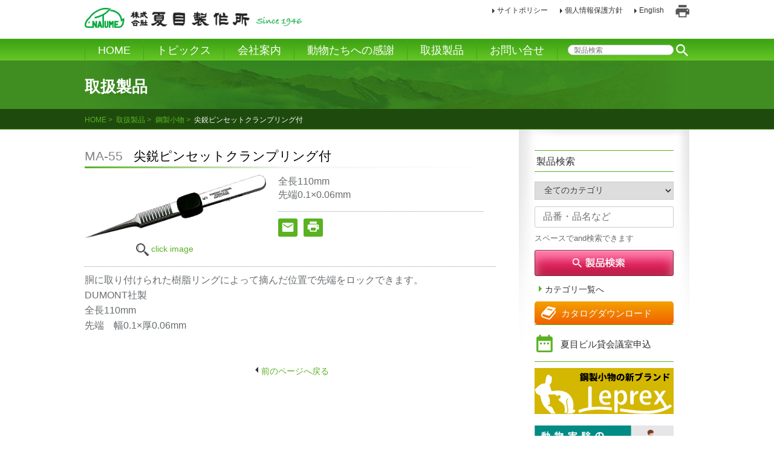

--- FILE ---
content_type: text/html; charset=UTF-8
request_url: https://www.nazme.co.jp/product/4-0-surgical-anatomical-tool/4-07-micro-surgery/ma-55/
body_size: 12679
content:
<!DOCTYPE html>
<html lang="ja">
<head>
<meta charset="UTF-8">
<meta name="viewport" content="width=device-width, initial-scale=1">
<link href="/images/favicon.ico?180612" rel="shortcut icon">
<link rel="apple-touch-icon" size="152x152" href="/images/apple-touch-icon.png?18053116">
<meta name="robots" content="" />
<meta name="keywords" content="">
<meta name="description" content="">
<meta name="twitter:card" content="summary_large_image">
<meta property="og:title" content="尖鋭ピンセットクランプリング付 | 株式会社 夏目製作所">
<meta property="og:type" content="article">
<meta property="og:description" content="">
<meta property="og:url" content="https://www.nazme.co.jp/product/4-0-surgical-anatomical-tool/4-07-micro-surgery/ma-55/">
<meta property="og:image" content="https://www.nazme.co.jp/images/cover.png">
<meta property="og:site_name" content="株式会社 夏目製作所">
<title>尖鋭ピンセットクランプリング付 | 株式会社夏目製作所</title>
<meta name='robots' content='max-image-preview:large' />
<style id='wp-img-auto-sizes-contain-inline-css' type='text/css'>
img:is([sizes=auto i],[sizes^="auto," i]){contain-intrinsic-size:3000px 1500px}
/*# sourceURL=wp-img-auto-sizes-contain-inline-css */
</style>
<style id='wp-block-library-inline-css' type='text/css'>
:root{--wp-block-synced-color:#7a00df;--wp-block-synced-color--rgb:122,0,223;--wp-bound-block-color:var(--wp-block-synced-color);--wp-editor-canvas-background:#ddd;--wp-admin-theme-color:#007cba;--wp-admin-theme-color--rgb:0,124,186;--wp-admin-theme-color-darker-10:#006ba1;--wp-admin-theme-color-darker-10--rgb:0,107,160.5;--wp-admin-theme-color-darker-20:#005a87;--wp-admin-theme-color-darker-20--rgb:0,90,135;--wp-admin-border-width-focus:2px}@media (min-resolution:192dpi){:root{--wp-admin-border-width-focus:1.5px}}.wp-element-button{cursor:pointer}:root .has-very-light-gray-background-color{background-color:#eee}:root .has-very-dark-gray-background-color{background-color:#313131}:root .has-very-light-gray-color{color:#eee}:root .has-very-dark-gray-color{color:#313131}:root .has-vivid-green-cyan-to-vivid-cyan-blue-gradient-background{background:linear-gradient(135deg,#00d084,#0693e3)}:root .has-purple-crush-gradient-background{background:linear-gradient(135deg,#34e2e4,#4721fb 50%,#ab1dfe)}:root .has-hazy-dawn-gradient-background{background:linear-gradient(135deg,#faaca8,#dad0ec)}:root .has-subdued-olive-gradient-background{background:linear-gradient(135deg,#fafae1,#67a671)}:root .has-atomic-cream-gradient-background{background:linear-gradient(135deg,#fdd79a,#004a59)}:root .has-nightshade-gradient-background{background:linear-gradient(135deg,#330968,#31cdcf)}:root .has-midnight-gradient-background{background:linear-gradient(135deg,#020381,#2874fc)}:root{--wp--preset--font-size--normal:16px;--wp--preset--font-size--huge:42px}.has-regular-font-size{font-size:1em}.has-larger-font-size{font-size:2.625em}.has-normal-font-size{font-size:var(--wp--preset--font-size--normal)}.has-huge-font-size{font-size:var(--wp--preset--font-size--huge)}.has-text-align-center{text-align:center}.has-text-align-left{text-align:left}.has-text-align-right{text-align:right}.has-fit-text{white-space:nowrap!important}#end-resizable-editor-section{display:none}.aligncenter{clear:both}.items-justified-left{justify-content:flex-start}.items-justified-center{justify-content:center}.items-justified-right{justify-content:flex-end}.items-justified-space-between{justify-content:space-between}.screen-reader-text{border:0;clip-path:inset(50%);height:1px;margin:-1px;overflow:hidden;padding:0;position:absolute;width:1px;word-wrap:normal!important}.screen-reader-text:focus{background-color:#ddd;clip-path:none;color:#444;display:block;font-size:1em;height:auto;left:5px;line-height:normal;padding:15px 23px 14px;text-decoration:none;top:5px;width:auto;z-index:100000}html :where(.has-border-color){border-style:solid}html :where([style*=border-top-color]){border-top-style:solid}html :where([style*=border-right-color]){border-right-style:solid}html :where([style*=border-bottom-color]){border-bottom-style:solid}html :where([style*=border-left-color]){border-left-style:solid}html :where([style*=border-width]){border-style:solid}html :where([style*=border-top-width]){border-top-style:solid}html :where([style*=border-right-width]){border-right-style:solid}html :where([style*=border-bottom-width]){border-bottom-style:solid}html :where([style*=border-left-width]){border-left-style:solid}html :where(img[class*=wp-image-]){height:auto;max-width:100%}:where(figure){margin:0 0 1em}html :where(.is-position-sticky){--wp-admin--admin-bar--position-offset:var(--wp-admin--admin-bar--height,0px)}@media screen and (max-width:600px){html :where(.is-position-sticky){--wp-admin--admin-bar--position-offset:0px}}

/*# sourceURL=wp-block-library-inline-css */
</style><style id='global-styles-inline-css' type='text/css'>
:root{--wp--preset--aspect-ratio--square: 1;--wp--preset--aspect-ratio--4-3: 4/3;--wp--preset--aspect-ratio--3-4: 3/4;--wp--preset--aspect-ratio--3-2: 3/2;--wp--preset--aspect-ratio--2-3: 2/3;--wp--preset--aspect-ratio--16-9: 16/9;--wp--preset--aspect-ratio--9-16: 9/16;--wp--preset--color--black: #000000;--wp--preset--color--cyan-bluish-gray: #abb8c3;--wp--preset--color--white: #ffffff;--wp--preset--color--pale-pink: #f78da7;--wp--preset--color--vivid-red: #cf2e2e;--wp--preset--color--luminous-vivid-orange: #ff6900;--wp--preset--color--luminous-vivid-amber: #fcb900;--wp--preset--color--light-green-cyan: #7bdcb5;--wp--preset--color--vivid-green-cyan: #00d084;--wp--preset--color--pale-cyan-blue: #8ed1fc;--wp--preset--color--vivid-cyan-blue: #0693e3;--wp--preset--color--vivid-purple: #9b51e0;--wp--preset--gradient--vivid-cyan-blue-to-vivid-purple: linear-gradient(135deg,rgb(6,147,227) 0%,rgb(155,81,224) 100%);--wp--preset--gradient--light-green-cyan-to-vivid-green-cyan: linear-gradient(135deg,rgb(122,220,180) 0%,rgb(0,208,130) 100%);--wp--preset--gradient--luminous-vivid-amber-to-luminous-vivid-orange: linear-gradient(135deg,rgb(252,185,0) 0%,rgb(255,105,0) 100%);--wp--preset--gradient--luminous-vivid-orange-to-vivid-red: linear-gradient(135deg,rgb(255,105,0) 0%,rgb(207,46,46) 100%);--wp--preset--gradient--very-light-gray-to-cyan-bluish-gray: linear-gradient(135deg,rgb(238,238,238) 0%,rgb(169,184,195) 100%);--wp--preset--gradient--cool-to-warm-spectrum: linear-gradient(135deg,rgb(74,234,220) 0%,rgb(151,120,209) 20%,rgb(207,42,186) 40%,rgb(238,44,130) 60%,rgb(251,105,98) 80%,rgb(254,248,76) 100%);--wp--preset--gradient--blush-light-purple: linear-gradient(135deg,rgb(255,206,236) 0%,rgb(152,150,240) 100%);--wp--preset--gradient--blush-bordeaux: linear-gradient(135deg,rgb(254,205,165) 0%,rgb(254,45,45) 50%,rgb(107,0,62) 100%);--wp--preset--gradient--luminous-dusk: linear-gradient(135deg,rgb(255,203,112) 0%,rgb(199,81,192) 50%,rgb(65,88,208) 100%);--wp--preset--gradient--pale-ocean: linear-gradient(135deg,rgb(255,245,203) 0%,rgb(182,227,212) 50%,rgb(51,167,181) 100%);--wp--preset--gradient--electric-grass: linear-gradient(135deg,rgb(202,248,128) 0%,rgb(113,206,126) 100%);--wp--preset--gradient--midnight: linear-gradient(135deg,rgb(2,3,129) 0%,rgb(40,116,252) 100%);--wp--preset--font-size--small: 13px;--wp--preset--font-size--medium: 20px;--wp--preset--font-size--large: 36px;--wp--preset--font-size--x-large: 42px;--wp--preset--spacing--20: 0.44rem;--wp--preset--spacing--30: 0.67rem;--wp--preset--spacing--40: 1rem;--wp--preset--spacing--50: 1.5rem;--wp--preset--spacing--60: 2.25rem;--wp--preset--spacing--70: 3.38rem;--wp--preset--spacing--80: 5.06rem;--wp--preset--shadow--natural: 6px 6px 9px rgba(0, 0, 0, 0.2);--wp--preset--shadow--deep: 12px 12px 50px rgba(0, 0, 0, 0.4);--wp--preset--shadow--sharp: 6px 6px 0px rgba(0, 0, 0, 0.2);--wp--preset--shadow--outlined: 6px 6px 0px -3px rgb(255, 255, 255), 6px 6px rgb(0, 0, 0);--wp--preset--shadow--crisp: 6px 6px 0px rgb(0, 0, 0);}:where(.is-layout-flex){gap: 0.5em;}:where(.is-layout-grid){gap: 0.5em;}body .is-layout-flex{display: flex;}.is-layout-flex{flex-wrap: wrap;align-items: center;}.is-layout-flex > :is(*, div){margin: 0;}body .is-layout-grid{display: grid;}.is-layout-grid > :is(*, div){margin: 0;}:where(.wp-block-columns.is-layout-flex){gap: 2em;}:where(.wp-block-columns.is-layout-grid){gap: 2em;}:where(.wp-block-post-template.is-layout-flex){gap: 1.25em;}:where(.wp-block-post-template.is-layout-grid){gap: 1.25em;}.has-black-color{color: var(--wp--preset--color--black) !important;}.has-cyan-bluish-gray-color{color: var(--wp--preset--color--cyan-bluish-gray) !important;}.has-white-color{color: var(--wp--preset--color--white) !important;}.has-pale-pink-color{color: var(--wp--preset--color--pale-pink) !important;}.has-vivid-red-color{color: var(--wp--preset--color--vivid-red) !important;}.has-luminous-vivid-orange-color{color: var(--wp--preset--color--luminous-vivid-orange) !important;}.has-luminous-vivid-amber-color{color: var(--wp--preset--color--luminous-vivid-amber) !important;}.has-light-green-cyan-color{color: var(--wp--preset--color--light-green-cyan) !important;}.has-vivid-green-cyan-color{color: var(--wp--preset--color--vivid-green-cyan) !important;}.has-pale-cyan-blue-color{color: var(--wp--preset--color--pale-cyan-blue) !important;}.has-vivid-cyan-blue-color{color: var(--wp--preset--color--vivid-cyan-blue) !important;}.has-vivid-purple-color{color: var(--wp--preset--color--vivid-purple) !important;}.has-black-background-color{background-color: var(--wp--preset--color--black) !important;}.has-cyan-bluish-gray-background-color{background-color: var(--wp--preset--color--cyan-bluish-gray) !important;}.has-white-background-color{background-color: var(--wp--preset--color--white) !important;}.has-pale-pink-background-color{background-color: var(--wp--preset--color--pale-pink) !important;}.has-vivid-red-background-color{background-color: var(--wp--preset--color--vivid-red) !important;}.has-luminous-vivid-orange-background-color{background-color: var(--wp--preset--color--luminous-vivid-orange) !important;}.has-luminous-vivid-amber-background-color{background-color: var(--wp--preset--color--luminous-vivid-amber) !important;}.has-light-green-cyan-background-color{background-color: var(--wp--preset--color--light-green-cyan) !important;}.has-vivid-green-cyan-background-color{background-color: var(--wp--preset--color--vivid-green-cyan) !important;}.has-pale-cyan-blue-background-color{background-color: var(--wp--preset--color--pale-cyan-blue) !important;}.has-vivid-cyan-blue-background-color{background-color: var(--wp--preset--color--vivid-cyan-blue) !important;}.has-vivid-purple-background-color{background-color: var(--wp--preset--color--vivid-purple) !important;}.has-black-border-color{border-color: var(--wp--preset--color--black) !important;}.has-cyan-bluish-gray-border-color{border-color: var(--wp--preset--color--cyan-bluish-gray) !important;}.has-white-border-color{border-color: var(--wp--preset--color--white) !important;}.has-pale-pink-border-color{border-color: var(--wp--preset--color--pale-pink) !important;}.has-vivid-red-border-color{border-color: var(--wp--preset--color--vivid-red) !important;}.has-luminous-vivid-orange-border-color{border-color: var(--wp--preset--color--luminous-vivid-orange) !important;}.has-luminous-vivid-amber-border-color{border-color: var(--wp--preset--color--luminous-vivid-amber) !important;}.has-light-green-cyan-border-color{border-color: var(--wp--preset--color--light-green-cyan) !important;}.has-vivid-green-cyan-border-color{border-color: var(--wp--preset--color--vivid-green-cyan) !important;}.has-pale-cyan-blue-border-color{border-color: var(--wp--preset--color--pale-cyan-blue) !important;}.has-vivid-cyan-blue-border-color{border-color: var(--wp--preset--color--vivid-cyan-blue) !important;}.has-vivid-purple-border-color{border-color: var(--wp--preset--color--vivid-purple) !important;}.has-vivid-cyan-blue-to-vivid-purple-gradient-background{background: var(--wp--preset--gradient--vivid-cyan-blue-to-vivid-purple) !important;}.has-light-green-cyan-to-vivid-green-cyan-gradient-background{background: var(--wp--preset--gradient--light-green-cyan-to-vivid-green-cyan) !important;}.has-luminous-vivid-amber-to-luminous-vivid-orange-gradient-background{background: var(--wp--preset--gradient--luminous-vivid-amber-to-luminous-vivid-orange) !important;}.has-luminous-vivid-orange-to-vivid-red-gradient-background{background: var(--wp--preset--gradient--luminous-vivid-orange-to-vivid-red) !important;}.has-very-light-gray-to-cyan-bluish-gray-gradient-background{background: var(--wp--preset--gradient--very-light-gray-to-cyan-bluish-gray) !important;}.has-cool-to-warm-spectrum-gradient-background{background: var(--wp--preset--gradient--cool-to-warm-spectrum) !important;}.has-blush-light-purple-gradient-background{background: var(--wp--preset--gradient--blush-light-purple) !important;}.has-blush-bordeaux-gradient-background{background: var(--wp--preset--gradient--blush-bordeaux) !important;}.has-luminous-dusk-gradient-background{background: var(--wp--preset--gradient--luminous-dusk) !important;}.has-pale-ocean-gradient-background{background: var(--wp--preset--gradient--pale-ocean) !important;}.has-electric-grass-gradient-background{background: var(--wp--preset--gradient--electric-grass) !important;}.has-midnight-gradient-background{background: var(--wp--preset--gradient--midnight) !important;}.has-small-font-size{font-size: var(--wp--preset--font-size--small) !important;}.has-medium-font-size{font-size: var(--wp--preset--font-size--medium) !important;}.has-large-font-size{font-size: var(--wp--preset--font-size--large) !important;}.has-x-large-font-size{font-size: var(--wp--preset--font-size--x-large) !important;}
/*# sourceURL=global-styles-inline-css */
</style>

<style id='classic-theme-styles-inline-css' type='text/css'>
/*! This file is auto-generated */
.wp-block-button__link{color:#fff;background-color:#32373c;border-radius:9999px;box-shadow:none;text-decoration:none;padding:calc(.667em + 2px) calc(1.333em + 2px);font-size:1.125em}.wp-block-file__button{background:#32373c;color:#fff;text-decoration:none}
/*# sourceURL=/wp-includes/css/classic-themes.min.css */
</style>
<link rel='stylesheet' id='basic-css' href='https://www.nazme.co.jp/css/style.css?ver=1568966886' type='text/css' media='all' />
<script src="https://ajax.googleapis.com/ajax/libs/jquery/1.12.4/jquery.min.js" type="text/javascript"></script>
<!-- <link rel="stylesheet" href="/js/vagas/vegas.css"> -->





<link href="/js/colorbox/colorbox.css?1804251730" rel="stylesheet">

<!-- Global site tag (gtag.js) - Google Analytics -->
<script async src="https://www.googletagmanager.com/gtag/js?id=UA-68627464-1"></script>
<script>
  window.dataLayer = window.dataLayer || [];
  function gtag(){dataLayer.push(arguments);}
  gtag('js', new Date());

  gtag('config', 'UA-68627464-1');
</script>

<link rel='stylesheet' href='/css/style-new.css' type='text/css' media='all' />

</head>

<body class="wp-singular product-template-default single single-product postid-1003 wp-theme-nazme drawer drawer--right">
<div id="page" class="site">
	<a class="skip-link screen-reader-text" href="#content">Skip to content</a>
    <header id="header" class="site-header" role="banner">
        <button type="button" class="drawer-toggle drawer-hamburger" tabindex="1">
            <span class="sr-only">toggle navigation</span>
            <span class="drawer-hamburger-icon"></span>
        </button>
        <div id="gnavi" class="clearfix">
             
                
                <div class="header-logo"><a href="https://www.nazme.co.jp/" rel="home"><img src="/images/header_logo.png" alt="株式会社 夏目製作所"></a></div>
                
                <nav class="drawer-nav" role="navigation">
                    <ul class="drawer-menu">
                        <li><a href="/" class="gnavi00 drawer-menu-item">HOME</a></li>
                        <li><a href="/topics/" class="gnavi01 drawer-menu-item">トピックス</a></li>
                        <li><a href="/company/" class="gnavi02 drawer-menu-item">会社案内</a></li>
                        <li><a href="/animals/" class="gnavi03 drawer-menu-item">動物たちへの感謝</a></li>
                        <li><a href="/product/" class="gnavi04 drawer-menu-item">取扱製品</a></li>
                        <li><a href="/contact/" class="gnavi05 drawer-menu-item">お問い合せ</a></li>
                    </ul>
                    <form action="/" method="get" id="header-serach">
	<fieldset>
		<input type="hidden" name="post_type" value="product" />
		<input type="hidden" name="order" value="ASC" />
		<input type="hidden" name="orderby" value="meta_value" />
		<input type="hidden" name="meta_key" value="product_num_sort" />
		<input type="text" name="s" id="search" value="" placeholder="製品検索"/>
		<input type="image" alt="Search" id="header-serach-btn" src="/images/ic_search.png" />
	</fieldset>
</form>                </nav>
                <div id="subnavi">
                    <ul>
						<li><a href="/privacy/">サイトポリシー</a></li>
                        <li><a href="/privacy/#two">個人情報保護方針</a></li>
                        <li><a href="/english/">English</a></li>
                        <li><a href="javascript:void(0)" id="p1">印刷</a></li>
                    </ul>
                </div>
            </div>
    </header>
	<div id="content" class="site-content">

	<div id="primary" class="content-area">
	<header class="entry-header">
		<div class="pagecat">取扱製品</div>

        <div id="breadcrumb">
            <ul>
                <li itemscope="" itemtype="http://data-vocabulary.org/Breadcrumb"><a href="/" class="home" itemprop="url"><span itemprop="title">HOME</span></a></li>
                <li itemscope="" itemtype="http://data-vocabulary.org/Breadcrumb"><span itemprop="title"><a href="/product" itemprop="url">取扱製品</a></span></li>

                <li><a href="https://www.nazme.co.jp/product/product_type/4-0-surgical-anatomical-tool/">鋼製小物</a></li>
                <li>尖鋭ピンセットクランプリング付</li>
            </ul>
	</header><!-- .entry-header -->
		<main id="main" class="site-main products clearifx" role="main">
			
<article id="post-1003" class="post-1003 product type-product status-publish hentry product_type-4-07-micro-surgery product_type-4-0-surgical-anatomical-tool">
	<div class="entry-content">
		<h1><span>MA-55 </span>尖鋭ピンセットクランプリング付</h1>
		<div class="product_img-clm">
						<div class="product_img"><a href="/images/2018/04/MA-55.jpg" class="gallery"><img src="/images/2018/04/MA-55.jpg" alt="尖鋭ピンセットクランプリング付"></a>
			<span><img src="/images/2022/09/mega.png" style="position: relative;position: relative;height: 21px;display: inline-block;margin-right: 4px;">click image</span></div>
			<div class="data">
							<div class="product_info">全長110mm<br>先端0.1×0.06mm</div>
				<ul class="pro-btn">
					<li><a href="/contact/?contact-subject=製品仕様などのお問い合せ&amp;product-name=MA-55 尖鋭ピンセットクランプリング付" class="mail"><img src="/images/ic_mail_wh.png" alt="お問い合わせ" title="お問い合わせ"></a></li>
										<li><a href="javascript:void(0)" id="p2" class="print"><img src="/images/ic_print_wh.png" alt="印刷" title="印刷"></a></li>
									</ul>
			</div>
<style>
	ul.pro-btn li.catalog a {
text-align: left;
    font-size: 15px;
    display: block;
    height: 39px;
    padding: 8px 0 0 30px;
    background: url(/images/2022/09/pdf2022.png) no-repeat 1px 0px;
    background-size: 25px;
}
</style>
			
			
		</div>
		<div class="product_detail"><p>胴に取り付けられた樹脂リングによって摘んだ位置で先端をロックできます。<br />
DUMONT社製<br />
全長110mm<br />
先端　幅0.1×厚0.06mm</p>
</div>
		<div class="page-back"><a href="javascript:void(0)" onclick="javascript:history.back();">前のページへ戻る</a></div>
			</div><!-- .entry-content -->
</article><!-- #post-## -->
		</main><!-- #main -->
		<footer class="entry-footer">
					</footer><!-- .entry-footer -->
	</div><!-- #primary -->

            <aside id="secondary" class="widget-area" role="complementary">
                <div class="wrapper">
                <section class="search">
                        <h2>製品検索</h2>
                        <form role="search" method="get" id="searchform" class="sb-search" action="https://www.nazme.co.jp/">
                                                        <input type="hidden" name="post_type" value="product" />
                            <input type="hidden" name="order" value="ASC" />
                            <input type="hidden" name="orderby" value="meta_value" />
                            <input type="hidden" name="meta_key" value="product_num_sort" />
                            <select id="input-id" name="product_type">
                            <option value="">全てのカテゴリ</option>
                            <option value="english">English</option><option value="7-0-ivc">IVC 個別換気型飼育システム</option><option value="3-0-laboratory-supplies">動物実験機器</option><option value="5-0-housingcare-equipment">実験動物飼育装置</option><option value="8-0-sutureneedle">縫合針・縫合糸</option><option value="1-0-pharmacology-physiology-research-equipment">薬理・生理学研究機器</option><option value="9-0-serviceinformation">製作事例・消耗品・資料・その他</option><option value="4-0-surgical-anatomical-tool">鋼製小物</option><option value="6-0-washingstarilization-equipment">飼育関連設備機器</option><option value="2-0-anesthesia-surgery-dissecting-equipment">麻酔・手術・解剖機器</option>                            </select>
                            <input type="text" name="s" id="s" class="sb-search" placeholder="品番・品名など" value="" />
                            <span>スペースでand検索できます</span>
                            <input type="submit" id="searchsubmit" value="製品検索" />
                                                        <p><a href="/product/">カテゴリ一覧へ</a></p>
                        </form>
                        <div class="bnr catalog"><a href="/catalog/">カタログダウンロード</a></div>
  
    
                
 <div class="bnr reserve-room"><a href="/about-us/conference-room/">夏目ビル貸会議室申込</a></div>
 
 	              
					<div class="banner" style="margin-top: 10px;"><a href="https://leprex.jp" target="_blank" rel="noopener"><img src="/images/2023/05/Leprexbanner.jpg" alt=""></a></div>
					<div class="banner" style="margin-top: 10px;"><a href="https://www.nazme.co.jp/concierge/" target="_blank" rel="noopener"><img src="/images/2023/10/conb.jpg" alt="動物実験のコンシェルジュ まずは、夏目製作所に聞いてみよう！|夏目製作所"></a></div>
					
					
 <div class="banner" style="margin-top: 10px;border-top: 1px solid #5ab121;padding-top: 26px;margin-top: 18px;"><a href="https://www.nazme.co.jp/survey/"><img src="/images/2022/02/suevey2022.jpg" alt=""></a></div>

<!--   <div><a href="https://nazme.jp/" target="_blank"><img src="https://www.nazme.co.jp/images/2021/05/Blog-B.png"></a></div> -->
                    </section>
                    <section class="side_nav">
                        <h2>取扱製品</h2>
                            <ul class="products">
                            	<li class="cat-item cat-item-68"><a href="https://www.nazme.co.jp/product/product_type/1-0-pharmacology-physiology-research-equipment/">薬理・生理学研究機器</a>
<ul class='children'>
	<li class="cat-item cat-item-69"><a href="https://www.nazme.co.jp/product/product_type/1-0-pharmacology-physiology-research-equipment/1-01-phusiological-research-device/">生理学研究機器</a>
</li>
	<li class="cat-item cat-item-71"><a href="https://www.nazme.co.jp/product/product_type/1-0-pharmacology-physiology-research-equipment/1-02-sphygmomanometer/">血圧計</a>
</li>
	<li class="cat-item cat-item-83"><a href="https://www.nazme.co.jp/product/product_type/1-0-pharmacology-physiology-research-equipment/1-03-stress-cage/">ストレス装置・ストレスケージ</a>
</li>
	<li class="cat-item cat-item-74"><a href="https://www.nazme.co.jp/product/product_type/1-0-pharmacology-physiology-research-equipment/1-04-thermometer/">体温測定器</a>
</li>
	<li class="cat-item cat-item-75"><a href="https://www.nazme.co.jp/product/product_type/1-0-pharmacology-physiology-research-equipment/1-05-magnus/">マグヌス</a>
</li>
	<li class="cat-item cat-item-76"><a href="https://www.nazme.co.jp/product/product_type/1-0-pharmacology-physiology-research-equipment/1-06-perfusion-device-cannula/">灌流装置・カニューレ</a>
</li>
	<li class="cat-item cat-item-78"><a href="https://www.nazme.co.jp/product/product_type/1-0-pharmacology-physiology-research-equipment/1-07-pathology-specimen-related/">病理・標本関連</a>
</li>
	<li class="cat-item cat-item-77"><a href="https://www.nazme.co.jp/product/product_type/1-0-pharmacology-physiology-research-equipment/1-08-other-research-equipment/">その他</a>
</li>
</ul>
</li>
	<li class="cat-item cat-item-58"><a href="https://www.nazme.co.jp/product/product_type/2-0-anesthesia-surgery-dissecting-equipment/">麻酔・手術・解剖機器</a>
<ul class='children'>
	<li class="cat-item cat-item-64"><a href="https://www.nazme.co.jp/product/product_type/2-0-anesthesia-surgery-dissecting-equipment/2-01-inhalation-anesthesia-apparatus/">麻酔器・呼吸器関連</a>
</li>
	<li class="cat-item cat-item-63"><a href="https://www.nazme.co.jp/product/product_type/2-0-anesthesia-surgery-dissecting-equipment/2-02-surgical-instrument/">手術器具</a>
</li>
	<li class="cat-item cat-item-59"><a href="https://www.nazme.co.jp/product/product_type/2-0-anesthesia-surgery-dissecting-equipment/2-03-dissecting-instrument/">解剖器具</a>
</li>
	<li class="cat-item cat-item-62"><a href="https://www.nazme.co.jp/product/product_type/2-0-anesthesia-surgery-dissecting-equipment/2-04-surgical-table/">手術・解剖台</a>
</li>
	<li class="cat-item cat-item-79"><a href="https://www.nazme.co.jp/product/product_type/2-0-anesthesia-surgery-dissecting-equipment/2-05-restrainer/">固定器</a>
</li>
	<li class="cat-item cat-item-65"><a href="https://www.nazme.co.jp/product/product_type/2-0-anesthesia-surgery-dissecting-equipment/2-06-heater/">保温装置</a>
</li>
	<li class="cat-item cat-item-66"><a href="https://www.nazme.co.jp/product/product_type/2-0-anesthesia-surgery-dissecting-equipment/2-07-oral-dose/">投与器</a>
</li>
	<li class="cat-item cat-item-61"><a href="https://www.nazme.co.jp/product/product_type/2-0-anesthesia-surgery-dissecting-equipment/2-08-clip/">クリップ・セルフィン・動脈クレンメ</a>
</li>
	<li class="cat-item cat-item-60"><a href="https://www.nazme.co.jp/product/product_type/2-0-anesthesia-surgery-dissecting-equipment/2-09-cannula/">カニューレ・胃ろう管</a>
</li>
	<li class="cat-item cat-item-67"><a href="https://www.nazme.co.jp/product/product_type/2-0-anesthesia-surgery-dissecting-equipment/2-10-hair-clipper/">バリカン</a>
</li>
	<li class="cat-item cat-item-82"><a href="https://www.nazme.co.jp/product/product_type/2-0-anesthesia-surgery-dissecting-equipment/2-11-other-anesthesia-surgery/">その他</a>
</li>
</ul>
</li>
	<li class="cat-item cat-item-45"><a href="https://www.nazme.co.jp/product/product_type/3-0-laboratory-supplies/">動物実験機器</a>
<ul class='children'>
	<li class="cat-item cat-item-49"><a href="https://www.nazme.co.jp/product/product_type/3-0-laboratory-supplies/3-01-experimental-equipment/">実験器具</a>
</li>
	<li class="cat-item cat-item-50"><a href="https://www.nazme.co.jp/product/product_type/3-0-laboratory-supplies/3-02-metabolism-cage/">代謝ケージ</a>
</li>
	<li class="cat-item cat-item-46"><a href="https://www.nazme.co.jp/product/product_type/3-0-laboratory-supplies/3-03-individual-identification/">個体識別機器</a>
</li>
	<li class="cat-item cat-item-47"><a href="https://www.nazme.co.jp/product/product_type/3-0-laboratory-supplies/3-04-syringe/">注入・注射器</a>
</li>
	<li class="cat-item cat-item-48"><a href="https://www.nazme.co.jp/product/product_type/3-0-laboratory-supplies/3-05-tubepipe/">チューブ・パイプ</a>
</li>
	<li class="cat-item cat-item-96"><a href="https://www.nazme.co.jp/product/product_type/3-0-laboratory-supplies/3-06-3rs-animal/">3rs関連製品</a>
</li>
	<li class="cat-item cat-item-51"><a href="https://www.nazme.co.jp/product/product_type/3-0-laboratory-supplies/3-07-other-laboratory-supplies/">その他</a>
</li>
</ul>
</li>
	<li class="cat-item cat-item-17"><a href="https://www.nazme.co.jp/product/product_type/4-0-surgical-anatomical-tool/">鋼製小物</a>
<ul class='children'>
	<li class="cat-item cat-item-18"><a href="https://www.nazme.co.jp/product/product_type/4-0-surgical-anatomical-tool/4-01-tweezers/">ピンセット</a>
</li>
	<li class="cat-item cat-item-19"><a href="https://www.nazme.co.jp/product/product_type/4-0-surgical-anatomical-tool/4-02-scissors/">剪刀</a>
</li>
	<li class="cat-item cat-item-20"><a href="https://www.nazme.co.jp/product/product_type/4-0-surgical-anatomical-tool/4-03-forceps/">鉗子</a>
</li>
	<li class="cat-item cat-item-21"><a href="https://www.nazme.co.jp/product/product_type/4-0-surgical-anatomical-tool/4-04-scalpel/">メス</a>
</li>
	<li class="cat-item cat-item-22"><a href="https://www.nazme.co.jp/product/product_type/4-0-surgical-anatomical-tool/4-05-retractor/">開創器</a>
</li>
	<li class="cat-item cat-item-23"><a href="https://www.nazme.co.jp/product/product_type/4-0-surgical-anatomical-tool/4-06-clamps/">クレンメ</a>
</li>
	<li class="cat-item cat-item-24"><a href="https://www.nazme.co.jp/product/product_type/4-0-surgical-anatomical-tool/4-07-micro-surgery/">マイクロ</a>
</li>
	<li class="cat-item cat-item-27"><a href="https://www.nazme.co.jp/product/product_type/4-0-surgical-anatomical-tool/4-09-diener/">DIENER</a>
</li>
	<li class="cat-item cat-item-25"><a href="https://www.nazme.co.jp/product/product_type/4-0-surgical-anatomical-tool/4-10-other-surgical-tool/">その他鋼製小物</a>
</li>
</ul>
</li>
	<li class="cat-item cat-item-80"><a href="https://www.nazme.co.jp/product/product_type/5-0-housingcare-equipment/">実験動物飼育装置</a>
<ul class='children'>
	<li class="cat-item cat-item-81"><a href="https://www.nazme.co.jp/product/product_type/5-0-housingcare-equipment/5-01-housing-system/">飼育ラック各種</a>
</li>
	<li class="cat-item cat-item-40"><a href="https://www.nazme.co.jp/product/product_type/5-0-housingcare-equipment/5-02-cage/">ケージ</a>
</li>
	<li class="cat-item cat-item-37"><a href="https://www.nazme.co.jp/product/product_type/5-0-housingcare-equipment/5-03-feeder/">給餌器</a>
</li>
	<li class="cat-item cat-item-38"><a href="https://www.nazme.co.jp/product/product_type/5-0-housingcare-equipment/5-04-water-bottle/">給水瓶</a>
</li>
	<li class="cat-item cat-item-41"><a href="https://www.nazme.co.jp/product/product_type/5-0-housingcare-equipment/5-05-automatic-water-supply/">自動給水</a>
</li>
	<li class="cat-item cat-item-42"><a href="https://www.nazme.co.jp/product/product_type/5-0-housingcare-equipment/5-06-automatic-housing-system/">自動飼育機</a>
</li>
	<li class="cat-item cat-item-36"><a href="https://www.nazme.co.jp/product/product_type/5-0-housingcare-equipment/5-07-isolator/">アイソレーター</a>
</li>
	<li class="cat-item cat-item-39"><a href="https://www.nazme.co.jp/product/product_type/5-0-housingcare-equipment/5-08-air-cleaner/">空気清浄機</a>
</li>
	<li class="cat-item cat-item-44"><a href="https://www.nazme.co.jp/product/product_type/5-0-housingcare-equipment/5-09-workbench/">ワークベンチ</a>
</li>
	<li class="cat-item cat-item-43"><a href="https://www.nazme.co.jp/product/product_type/5-0-housingcare-equipment/5-10-other-housing-equipment/">その他</a>
</li>
	<li class="cat-item cat-item-92"><a href="https://www.nazme.co.jp/product/product_type/5-0-housingcare-equipment/5-11-measurement/">計測機器</a>
</li>
</ul>
</li>
	<li class="cat-item cat-item-29"><a href="https://www.nazme.co.jp/product/product_type/6-0-washingstarilization-equipment/">飼育関連設備機器</a>
<ul class='children'>
	<li class="cat-item cat-item-34"><a href="https://www.nazme.co.jp/product/product_type/6-0-washingstarilization-equipment/6-1-sterilizer/">滅菌機器</a>
</li>
	<li class="cat-item cat-item-31"><a href="https://www.nazme.co.jp/product/product_type/6-0-washingstarilization-equipment/6-2-high-pressure-washing-machine/">高圧洗浄機</a>
</li>
	<li class="cat-item cat-item-30"><a href="https://www.nazme.co.jp/product/product_type/6-0-washingstarilization-equipment/6-3-cage-washer/">ケージワッシャー</a>
</li>
	<li class="cat-item cat-item-33"><a href="https://www.nazme.co.jp/product/product_type/6-0-washingstarilization-equipment/6-4-bedding-disporsal/">床敷回収装置</a>
</li>
	<li class="cat-item cat-item-32"><a href="https://www.nazme.co.jp/product/product_type/6-0-washingstarilization-equipment/6-5-shelf/">棚</a>
</li>
	<li class="cat-item cat-item-35"><a href="https://www.nazme.co.jp/product/product_type/6-0-washingstarilization-equipment/6-6-other-housingcare-equipment/">その他</a>
</li>
</ul>
</li>
	<li class="cat-item cat-item-2"><a href="https://www.nazme.co.jp/product/product_type/7-0-ivc/">IVC 個別換気型飼育システム</a>
<ul class='children'>
	<li class="cat-item cat-item-3"><a href="https://www.nazme.co.jp/product/product_type/7-0-ivc/7-1-micro-isolator/">Micro Isolator</a>
</li>
	<li class="cat-item cat-item-5"><a href="https://www.nazme.co.jp/product/product_type/7-0-ivc/7-2-hydropac/">Hydropac</a>
</li>
	<li class="cat-item cat-item-97"><a href="https://www.nazme.co.jp/product/product_type/7-0-ivc/7-3-pure-palace/">Pure Palace</a>
</li>
</ul>
</li>
	<li class="cat-item cat-item-52"><a href="https://www.nazme.co.jp/product/product_type/8-0-sutureneedle/">縫合針・縫合糸</a>
<ul class='children'>
	<li class="cat-item cat-item-53"><a href="https://www.nazme.co.jp/product/product_type/8-0-sutureneedle/8-1-needle/">縫合針</a>
</li>
	<li class="cat-item cat-item-54"><a href="https://www.nazme.co.jp/product/product_type/8-0-sutureneedle/8-2-suture/">縫合糸各種（未滅菌・滅菌済）</a>
</li>
	<li class="cat-item cat-item-56"><a href="https://www.nazme.co.jp/product/product_type/8-0-sutureneedle/8-3-suture-with-needle/">糸付縫合針</a>
</li>
	<li class="cat-item cat-item-57"><a href="https://www.nazme.co.jp/product/product_type/8-0-sutureneedle/8-4-autosture-other/">自動縫合器・その他</a>
</li>
</ul>
</li>
	<li class="cat-item cat-item-10"><a href="https://www.nazme.co.jp/product/product_type/9-0-serviceinformation/">製作事例・消耗品・資料・その他</a>
<ul class='children'>
	<li class="cat-item cat-item-93"><a href="https://www.nazme.co.jp/product/product_type/9-0-serviceinformation/9-01-special-order-product/">製作事例（特注品）</a>
</li>
	<li class="cat-item cat-item-90"><a href="https://www.nazme.co.jp/product/product_type/9-0-serviceinformation/9-02-service/">メンテナンス・サービス</a>
</li>
	<li class="cat-item cat-item-13"><a href="https://www.nazme.co.jp/product/product_type/9-0-serviceinformation/9-07-other/">その他</a>
</li>
	<li class="cat-item cat-item-14"><a href="https://www.nazme.co.jp/product/product_type/9-0-serviceinformation/9-2-3rs/">3Rs関連製品</a>
</li>
	<li class="cat-item cat-item-11"><a href="https://www.nazme.co.jp/product/product_type/9-0-serviceinformation/9-3-miscellaneous/">消耗品</a>
</li>
	<li class="cat-item cat-item-15"><a href="https://www.nazme.co.jp/product/product_type/9-0-serviceinformation/9-5-information/">参考資料・規格</a>
</li>
</ul>
</li>
	<li class="cat-item cat-item-89"><a href="https://www.nazme.co.jp/product/product_type/english/">English</a>
</li>
                            </ul>
                    </section>
                </div>
            </aside>
            <!-- #secondary -->

<style>
	.ll-mark img{
    position: relative;
    bottom: -4px;

	}

	.ll-mark img:hover{
    opacity: .6;

	}	
	
	@media only screen and (max-width: 500px){
.banner img{
	width: 270px;
	height: auto;
}

}
</style>
<style>
.iconicon{
display:inline-block!important;
margin: 0!important;
}
</style>

<style>
	#footer section #footernav ul>li:nth-child(3) {
    top: 144px;
    }
	#footer section #footernav ul>li:nth-child(5) {
    top: 144px;
	}
	#footer section #footernav ul>li:nth-child(3) {
    top: 144px;
    }
	#footer section #footernav ul>li:nth-child(5) {
    top: 144px;
	}
	
	@media only screen and (max-width: 1001px){
.banner img {
    width: 450px;
    height: auto;
}
	
}


@media only screen and (max-width: 500px){
.banner img {
    width: 270px;
    height: auto;
}
}
</style>


    </div><!-- #content -->
    <div id="ptop"><a href="#page">トップへ</a></div>
    <footer id="footer" role="contentinfo" class="site-footer">
        <section class="clearfix">
            <div id="footernav" class="content">
                <ul class="site-map-nav">
                    <li class="site-map-nav"><a href="/topics/" class="accordion">トピックス</a>
                        <ul class="topics">
                            <li><a href="/topics/">トピックス一覧</a></li>
                            <li><a href="/topics/section/info/">お知らせ</a></li>
                           <li><a href="/topics/section/event/">イベント</a></li>
                           <li><a href="/topics/section/update/">製品情報</a></li>
                         </ul>
                    </li>
                    <li class="site-map-nav"><a href="/company/" class="accordion">会社案内</a>
                        <ul class="aboutus">
                            <li><a href="/company/">会社概要</a></li>
                            <li><a href="/history/">社歴</a></li>
                             <li><a href="/guidelines/">透明性ガイドライン</a></li>
<!--                             <li><a href="https://www.nazme.co.jp/company/#rec">求人募集</a></li> -->
                            <li><a href="/calendar/">オリジナルカレンダー</a></li>
                        </ul>
                    </li>
                    <li class="site-map-nav"><a href="/animals/">動物たちへの感謝</a></li>
                    <li class="site-map-nav"><a href="/product/" class="accordion">取扱製品</a>
                        <ul class="products">
                            <li><a href="/product/product_type/1-0-pharmacology-physiology-research-equipment">薬理・生理学研究機器</a></li>
                            <li><a href="/product/product_type/2-0-anesthesia-surgery-dissecting-equipment">麻酔・手術・解剖機器</a></li>
                            <li><a href="/product/product_type/3-0-laboratory-supplies">動物実験機器</a></li>
                            <li><a href="/product/product_type/4-0-surgical-anatomical-tool">鋼製小物</a></li>
                            <li><a href="/product/product_type/5-0-housingcare-equipment">実験動物飼育装置</a></li>
                            <li><a href="/product/product_type/6-0-washingstarilization-equipment">飼育関連設備機器</a></li>
                            <li><a href="/product/product_type/7-0-ivc">IVC 個別換気型飼育システム</a></li>
                            <li><a href="/product/product_type/8-0-sutureneedle">縫合針・縫合糸</a></li>
                            <li><a href="/product/product_type/9-0-serviceinformation">製作事例・消耗品・資料・その他</a></li>
                            <li><a href="/product/product_type/english">English</a></li>
                        </ul>
                    </li>
                    <li class="site-map-nav"><a href="/catalog/">カタログダウンロード</a></li>
                    <li class="site-map-nav"><a href="/contact/">お問い合せ</a></li>
                    <li class="site-map-nav"><a href="/english/">English</a></li>
                </ul>
                <p><span>株式会社夏目製作所 <a href="/document/" rel="nofollow"><img src="/images/since1946.png" alt="since1946"></a> </span>〒113-8551 東京都文京区湯島 2-18-6　<br class="sp">TEL:03-3813-3251 FAX:03-3815-2002</p>
            </div>
            <div class="copyright">
                <p class="content">Copyright &copy; <br class="sp">Natsume Seisakusho Co.,Ltd. <br class="sp">All Rights Reserved.</p>
            </div>
        </section>
    </footer>
</div>

<div class="mmnavi">
<div class="close sp"><a href="javascript:void(0)">閉じる</a></div>
<ul class="mm_parent">	<li class="cat-item cat-item-68"><a href="https://www.nazme.co.jp/product/product_type/1-0-pharmacology-physiology-research-equipment/">薬理・生理学研究機器</a> (63)
<ul class='children'>
	<li class="cat-item cat-item-69"><a href="https://www.nazme.co.jp/product/product_type/1-0-pharmacology-physiology-research-equipment/1-01-phusiological-research-device/">生理学研究機器</a> (12)
</li>
	<li class="cat-item cat-item-71"><a href="https://www.nazme.co.jp/product/product_type/1-0-pharmacology-physiology-research-equipment/1-02-sphygmomanometer/">血圧計</a> (4)
</li>
	<li class="cat-item cat-item-83"><a href="https://www.nazme.co.jp/product/product_type/1-0-pharmacology-physiology-research-equipment/1-03-stress-cage/">ストレス装置・ストレスケージ</a> (4)
</li>
	<li class="cat-item cat-item-74"><a href="https://www.nazme.co.jp/product/product_type/1-0-pharmacology-physiology-research-equipment/1-04-thermometer/">体温測定器</a> (2)
</li>
	<li class="cat-item cat-item-75"><a href="https://www.nazme.co.jp/product/product_type/1-0-pharmacology-physiology-research-equipment/1-05-magnus/">マグヌス</a> (18)
</li>
	<li class="cat-item cat-item-76"><a href="https://www.nazme.co.jp/product/product_type/1-0-pharmacology-physiology-research-equipment/1-06-perfusion-device-cannula/">灌流装置・カニューレ</a> (3)
</li>
	<li class="cat-item cat-item-78"><a href="https://www.nazme.co.jp/product/product_type/1-0-pharmacology-physiology-research-equipment/1-07-pathology-specimen-related/">病理・標本関連</a> (6)
</li>
	<li class="cat-item cat-item-77"><a href="https://www.nazme.co.jp/product/product_type/1-0-pharmacology-physiology-research-equipment/1-08-other-research-equipment/">その他</a> (10)
</li>
</ul>
</li>
	<li class="cat-item cat-item-58"><a href="https://www.nazme.co.jp/product/product_type/2-0-anesthesia-surgery-dissecting-equipment/">麻酔・手術・解剖機器</a> (146)
<ul class='children'>
	<li class="cat-item cat-item-64"><a href="https://www.nazme.co.jp/product/product_type/2-0-anesthesia-surgery-dissecting-equipment/2-01-inhalation-anesthesia-apparatus/">麻酔器・呼吸器関連</a> (35)
</li>
	<li class="cat-item cat-item-63"><a href="https://www.nazme.co.jp/product/product_type/2-0-anesthesia-surgery-dissecting-equipment/2-02-surgical-instrument/">手術器具</a> (12)
</li>
	<li class="cat-item cat-item-59"><a href="https://www.nazme.co.jp/product/product_type/2-0-anesthesia-surgery-dissecting-equipment/2-03-dissecting-instrument/">解剖器具</a> (3)
</li>
	<li class="cat-item cat-item-62"><a href="https://www.nazme.co.jp/product/product_type/2-0-anesthesia-surgery-dissecting-equipment/2-04-surgical-table/">手術・解剖台</a> (13)
</li>
	<li class="cat-item cat-item-79"><a href="https://www.nazme.co.jp/product/product_type/2-0-anesthesia-surgery-dissecting-equipment/2-05-restrainer/">固定器</a> (41)
</li>
	<li class="cat-item cat-item-65"><a href="https://www.nazme.co.jp/product/product_type/2-0-anesthesia-surgery-dissecting-equipment/2-06-heater/">保温装置</a> (2)
</li>
	<li class="cat-item cat-item-66"><a href="https://www.nazme.co.jp/product/product_type/2-0-anesthesia-surgery-dissecting-equipment/2-07-oral-dose/">投与器</a> (9)
</li>
	<li class="cat-item cat-item-61"><a href="https://www.nazme.co.jp/product/product_type/2-0-anesthesia-surgery-dissecting-equipment/2-08-clip/">クリップ・セルフィン・動脈クレンメ</a> (2)
</li>
	<li class="cat-item cat-item-60"><a href="https://www.nazme.co.jp/product/product_type/2-0-anesthesia-surgery-dissecting-equipment/2-09-cannula/">カニューレ・胃ろう管</a> (6)
</li>
	<li class="cat-item cat-item-67"><a href="https://www.nazme.co.jp/product/product_type/2-0-anesthesia-surgery-dissecting-equipment/2-10-hair-clipper/">バリカン</a> (17)
</li>
	<li class="cat-item cat-item-82"><a href="https://www.nazme.co.jp/product/product_type/2-0-anesthesia-surgery-dissecting-equipment/2-11-other-anesthesia-surgery/">その他</a> (5)
</li>
</ul>
</li>
	<li class="cat-item cat-item-45"><a href="https://www.nazme.co.jp/product/product_type/3-0-laboratory-supplies/">動物実験機器</a> (62)
<ul class='children'>
	<li class="cat-item cat-item-49"><a href="https://www.nazme.co.jp/product/product_type/3-0-laboratory-supplies/3-01-experimental-equipment/">実験器具</a> (12)
</li>
	<li class="cat-item cat-item-50"><a href="https://www.nazme.co.jp/product/product_type/3-0-laboratory-supplies/3-02-metabolism-cage/">代謝ケージ</a> (10)
</li>
	<li class="cat-item cat-item-46"><a href="https://www.nazme.co.jp/product/product_type/3-0-laboratory-supplies/3-03-individual-identification/">個体識別機器</a> (17)
</li>
	<li class="cat-item cat-item-47"><a href="https://www.nazme.co.jp/product/product_type/3-0-laboratory-supplies/3-04-syringe/">注入・注射器</a> (11)
</li>
	<li class="cat-item cat-item-48"><a href="https://www.nazme.co.jp/product/product_type/3-0-laboratory-supplies/3-05-tubepipe/">チューブ・パイプ</a> (3)
</li>
	<li class="cat-item cat-item-96"><a href="https://www.nazme.co.jp/product/product_type/3-0-laboratory-supplies/3-06-3rs-animal/">3rs関連製品</a> (5)
</li>
	<li class="cat-item cat-item-51"><a href="https://www.nazme.co.jp/product/product_type/3-0-laboratory-supplies/3-07-other-laboratory-supplies/">その他</a> (1)
</li>
</ul>
</li>
	<li class="cat-item cat-item-17"><a href="https://www.nazme.co.jp/product/product_type/4-0-surgical-anatomical-tool/">鋼製小物</a> (373)
<ul class='children'>
	<li class="cat-item cat-item-18"><a href="https://www.nazme.co.jp/product/product_type/4-0-surgical-anatomical-tool/4-01-tweezers/">ピンセット</a> (41)
</li>
	<li class="cat-item cat-item-19"><a href="https://www.nazme.co.jp/product/product_type/4-0-surgical-anatomical-tool/4-02-scissors/">剪刀</a> (121)
</li>
	<li class="cat-item cat-item-20"><a href="https://www.nazme.co.jp/product/product_type/4-0-surgical-anatomical-tool/4-03-forceps/">鉗子</a> (57)
</li>
	<li class="cat-item cat-item-21"><a href="https://www.nazme.co.jp/product/product_type/4-0-surgical-anatomical-tool/4-04-scalpel/">メス</a> (20)
</li>
	<li class="cat-item cat-item-22"><a href="https://www.nazme.co.jp/product/product_type/4-0-surgical-anatomical-tool/4-05-retractor/">開創器</a> (8)
</li>
	<li class="cat-item cat-item-23"><a href="https://www.nazme.co.jp/product/product_type/4-0-surgical-anatomical-tool/4-06-clamps/">クレンメ</a> (4)
</li>
	<li class="cat-item cat-item-24"><a href="https://www.nazme.co.jp/product/product_type/4-0-surgical-anatomical-tool/4-07-micro-surgery/">マイクロ</a> (92)
</li>
	<li class="cat-item cat-item-27"><a href="https://www.nazme.co.jp/product/product_type/4-0-surgical-anatomical-tool/4-09-diener/">DIENER</a> (3)
</li>
	<li class="cat-item cat-item-25"><a href="https://www.nazme.co.jp/product/product_type/4-0-surgical-anatomical-tool/4-10-other-surgical-tool/">その他鋼製小物</a> (26)
</li>
</ul>
</li>
	<li class="cat-item cat-item-80"><a href="https://www.nazme.co.jp/product/product_type/5-0-housingcare-equipment/">実験動物飼育装置</a> (102)
<ul class='children'>
	<li class="cat-item cat-item-81"><a href="https://www.nazme.co.jp/product/product_type/5-0-housingcare-equipment/5-01-housing-system/">飼育ラック各種</a> (7)
</li>
	<li class="cat-item cat-item-40"><a href="https://www.nazme.co.jp/product/product_type/5-0-housingcare-equipment/5-02-cage/">ケージ</a> (50)
</li>
	<li class="cat-item cat-item-37"><a href="https://www.nazme.co.jp/product/product_type/5-0-housingcare-equipment/5-03-feeder/">給餌器</a> (6)
</li>
	<li class="cat-item cat-item-38"><a href="https://www.nazme.co.jp/product/product_type/5-0-housingcare-equipment/5-04-water-bottle/">給水瓶</a> (4)
</li>
	<li class="cat-item cat-item-41"><a href="https://www.nazme.co.jp/product/product_type/5-0-housingcare-equipment/5-05-automatic-water-supply/">自動給水</a> (10)
</li>
	<li class="cat-item cat-item-42"><a href="https://www.nazme.co.jp/product/product_type/5-0-housingcare-equipment/5-06-automatic-housing-system/">自動飼育機</a> (9)
</li>
	<li class="cat-item cat-item-36"><a href="https://www.nazme.co.jp/product/product_type/5-0-housingcare-equipment/5-07-isolator/">アイソレーター</a> (1)
</li>
	<li class="cat-item cat-item-39"><a href="https://www.nazme.co.jp/product/product_type/5-0-housingcare-equipment/5-08-air-cleaner/">空気清浄機</a> (1)
</li>
	<li class="cat-item cat-item-44"><a href="https://www.nazme.co.jp/product/product_type/5-0-housingcare-equipment/5-09-workbench/">ワークベンチ</a> (8)
</li>
	<li class="cat-item cat-item-43"><a href="https://www.nazme.co.jp/product/product_type/5-0-housingcare-equipment/5-10-other-housing-equipment/">その他</a> (3)
</li>
	<li class="cat-item cat-item-92"><a href="https://www.nazme.co.jp/product/product_type/5-0-housingcare-equipment/5-11-measurement/">計測機器</a> (3)
</li>
</ul>
</li>
	<li class="cat-item cat-item-29"><a href="https://www.nazme.co.jp/product/product_type/6-0-washingstarilization-equipment/">飼育関連設備機器</a> (45)
<ul class='children'>
	<li class="cat-item cat-item-34"><a href="https://www.nazme.co.jp/product/product_type/6-0-washingstarilization-equipment/6-1-sterilizer/">滅菌機器</a> (9)
</li>
	<li class="cat-item cat-item-31"><a href="https://www.nazme.co.jp/product/product_type/6-0-washingstarilization-equipment/6-2-high-pressure-washing-machine/">高圧洗浄機</a> (3)
</li>
	<li class="cat-item cat-item-30"><a href="https://www.nazme.co.jp/product/product_type/6-0-washingstarilization-equipment/6-3-cage-washer/">ケージワッシャー</a> (4)
</li>
	<li class="cat-item cat-item-33"><a href="https://www.nazme.co.jp/product/product_type/6-0-washingstarilization-equipment/6-4-bedding-disporsal/">床敷回収装置</a> (4)
</li>
	<li class="cat-item cat-item-32"><a href="https://www.nazme.co.jp/product/product_type/6-0-washingstarilization-equipment/6-5-shelf/">棚</a> (3)
</li>
	<li class="cat-item cat-item-35"><a href="https://www.nazme.co.jp/product/product_type/6-0-washingstarilization-equipment/6-6-other-housingcare-equipment/">その他</a> (17)
</li>
</ul>
</li>
	<li class="cat-item cat-item-2"><a href="https://www.nazme.co.jp/product/product_type/7-0-ivc/">IVC 個別換気型飼育システム</a> (20)
<ul class='children'>
	<li class="cat-item cat-item-3"><a href="https://www.nazme.co.jp/product/product_type/7-0-ivc/7-1-micro-isolator/">Micro Isolator</a> (8)
</li>
	<li class="cat-item cat-item-5"><a href="https://www.nazme.co.jp/product/product_type/7-0-ivc/7-2-hydropac/">Hydropac</a> (4)
</li>
	<li class="cat-item cat-item-97"><a href="https://www.nazme.co.jp/product/product_type/7-0-ivc/7-3-pure-palace/">Pure Palace</a> (1)
</li>
</ul>
</li>
	<li class="cat-item cat-item-52"><a href="https://www.nazme.co.jp/product/product_type/8-0-sutureneedle/">縫合針・縫合糸</a> (13)
<ul class='children'>
	<li class="cat-item cat-item-53"><a href="https://www.nazme.co.jp/product/product_type/8-0-sutureneedle/8-1-needle/">縫合針</a> (2)
</li>
	<li class="cat-item cat-item-54"><a href="https://www.nazme.co.jp/product/product_type/8-0-sutureneedle/8-2-suture/">縫合糸各種（未滅菌・滅菌済）</a> (1)
</li>
	<li class="cat-item cat-item-56"><a href="https://www.nazme.co.jp/product/product_type/8-0-sutureneedle/8-3-suture-with-needle/">糸付縫合針</a> (1)
</li>
	<li class="cat-item cat-item-57"><a href="https://www.nazme.co.jp/product/product_type/8-0-sutureneedle/8-4-autosture-other/">自動縫合器・その他</a> (3)
</li>
</ul>
</li>
	<li class="cat-item cat-item-10"><a href="https://www.nazme.co.jp/product/product_type/9-0-serviceinformation/">製作事例・消耗品・資料・その他</a> (39)
<ul class='children'>
	<li class="cat-item cat-item-93"><a href="https://www.nazme.co.jp/product/product_type/9-0-serviceinformation/9-01-special-order-product/">製作事例（特注品）</a> (6)
</li>
	<li class="cat-item cat-item-90"><a href="https://www.nazme.co.jp/product/product_type/9-0-serviceinformation/9-02-service/">メンテナンス・サービス</a> (2)
</li>
	<li class="cat-item cat-item-13"><a href="https://www.nazme.co.jp/product/product_type/9-0-serviceinformation/9-07-other/">その他</a> (9)
</li>
	<li class="cat-item cat-item-14"><a href="https://www.nazme.co.jp/product/product_type/9-0-serviceinformation/9-2-3rs/">3Rs関連製品</a> (2)
</li>
	<li class="cat-item cat-item-11"><a href="https://www.nazme.co.jp/product/product_type/9-0-serviceinformation/9-3-miscellaneous/">消耗品</a> (4)
</li>
	<li class="cat-item cat-item-15"><a href="https://www.nazme.co.jp/product/product_type/9-0-serviceinformation/9-5-information/">参考資料・規格</a> (10)
</li>
</ul>
</li>
	<li class="cat-item cat-item-89"><a href="https://www.nazme.co.jp/product/product_type/english/">English</a> (22)
</li>
</ul>
<div class="close"><a href="javascript:void(0)">閉じる</a></div>
</div>
<div id='mmenu-bg'> </div>
<!-- #page -->
<script src="https://cdnjs.cloudflare.com/ajax/libs/iScroll/5.1.3/iscroll.min.js"></script>
<script src="/js/drawer.js"></script>
<script type="text/javascript">
//SP drawer
$(document).ready(function () {
        $(".drawer").drawer();
    });
    $('.drawer-menu-item').click(function () {
        $('.drawer').drawer('close');
    });
</script>
<script src="/js/colorbox/jquery.colorbox-min.js"></script>
<script src="/js/common.js?180614-01"></script>
<!-- <script src="/js/vagas/vegas.js"></script> -->

<!--
    <script type="text/javascript">
        $(function() {
            $('div#slide').vegas({
                delay: 8000,
                slides: [
                        { src: '/images/2026/01/80banner_202601.png'},
                        { src: '/images/2024/04/con202310.jpg'},
                        { src: '/images/2024/04/Leprex-slider1.jpg'},
                        { src: '/images/2023/06/Leprex-lider2.jpg'},
                    ],
                timer: false,
                transition: 'zoomOut',
                animation: 'random'
            });
        });
    </script>
-->

<script>
// product menu
$(document).ready(function() {
    $(".side_nav ul:not(.children)>li>a").addClass("button")
});
$(function () {
    $(".side_nav li a.button").hover(function () {
        $(".side_nav ul.children").css("display","none");
        $(this).next("ul").css("display","block");
    });
});
</script>


<script>
    $("form.sb-search").submit(function(){
    if($("input.sb-search").val() == ""){
        alert("検索キーワードを入力してください");
        return false;
    }
    });
    $("form.none-search").submit(function(){
    if($("input.none-search").val() == ""){
        alert("検索キーワードを入力してください");
        return false;
    }
    });
    $("form#header-serach").submit(function(){
    if($("input#search").val() == ""){
        alert("検索キーワードを入力してください");
        return false;
    }
    });
</script>
<script>
    // navigation
    $(".gnavi04").hover(function () {
        $("#mmenu-bg,.mmnavi").css('display', 'block');
        $(".mmnavi").animate({
            opacity: 1
        }, 100);
    });
    $("#mmenu-bg,.mmnavi,div.close").click(function () {
        $("#mmenu-bg,.mmnavi").css('display', 'none');
    });
</script>
<script>
    //infoタブ表示
    (function($){
    $(window).on('load',function(){
        $(".tabs li").click(function() {
            var index = $(".tabs li").index(this);
            $(".tab_content").css("display","none");
            $(".tab_content").eq(index).css("display","block");
            $(".tabs li").removeClass('select');
            $(this).addClass("select")
        });
    });
    })(jQuery);
</script>
<script>
$(document).ready(function() {
// URLのパラメータを取得
var urlParam = location.search.substring(1);
if(urlParam) {
    var param = urlParam.split('&');
    var paramArray = [];
    for (i = 0; i < param.length; i++) {
        var paramItem = param[i].split('=');
        paramArray[paramItem[0]] = paramItem[1];
        }
    if ( paramArray.page === 'list-all') {
            $(".tabs li").removeClass("select");
            $(".tabs li:last-child").addClass("select");
            $(".tab_content").css("display","block");
            $(".tab_content.tab_default").css("display","none");
        }
    } else {
    }
});
</script>
<script>
    var print2 = document.getElementById('p2');
    print2.addEventListener('click',function(){
    print();
    },false);
</script>


<script type="speculationrules">
{"prefetch":[{"source":"document","where":{"and":[{"href_matches":"/*"},{"not":{"href_matches":["/nazme-wscms/wp-*.php","/nazme-wscms/wp-admin/*","/images/*","/nazme-wscms/wp-content/*","/nazme-wscms/wp-content/plugins/*","/nazme-wscms/wp-content/themes/nazme/*","/*\\?(.+)"]}},{"not":{"selector_matches":"a[rel~=\"nofollow\"]"}},{"not":{"selector_matches":".no-prefetch, .no-prefetch a"}}]},"eagerness":"conservative"}]}
</script>
</body>
</html>